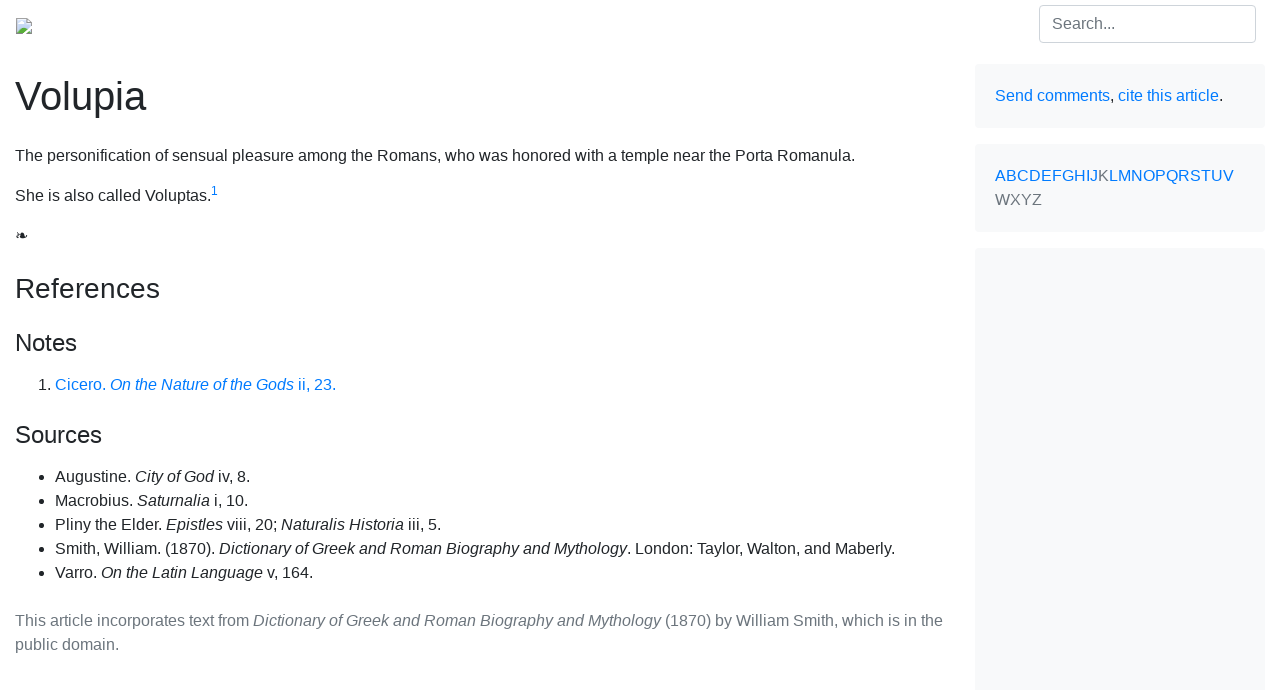

--- FILE ---
content_type: text/html
request_url: https://pantheon.org/articles/v/volupia.html
body_size: 3054
content:
<!doctype html>
<html lang="en">
<head>
    <meta charset="utf-8">
    <title>Volupia | Facts, Information, and Mythology</title>
    <meta name="description" content="The personification of sensual pleasure among the Romans, who was honored with a temple near the Porta Romanula.">
    <meta name="keywords" content="Volupia, Voluptas, Volupta, Roman, #love #sexuality">
    <meta name="HandheldFriendly" content="True">
    <meta name="apple-mobile-web-app-capable" content="yes">
    <meta name="MobileOptimized" content="320">
    <meta name="viewport" content="width=device-width, initial-scale=1, minimal-ui">
    <link rel="shortcut icon" href="/static/img/mythica.ico">
    <link rel="stylesheet" href="https://stackpath.bootstrapcdn.com/bootstrap/4.1.3/css/bootstrap.min.css" integrity="sha384-MCw98/SFnGE8fJT3GXwEOngsV7Zt27NXFoaoApmYm81iuXoPkFOJwJ8ERdknLPMO" crossorigin="anonymous">
    <link rel="stylesheet" href="/static/css/mythica.min.css">
    <script data-ad-client="ca-pub-8610010340209437" async src="https://pagead2.googlesyndication.com/pagead/js/adsbygoogle.js"></script>
</head>

<body>
<div id="wrapper-main" class="cms-editable">

<nav class="navbar navbar-expand-lg navbar-dark py-1" role="navigation">
    <a class="navbar-brand p-0" href="/"><img src="/static/img/mythica.png"></a>
    <button class="navbar-toggler" type="button" data-toggle="collapse" data-target="#navbar" aria-controls="navbar" aria-expanded="false" aria-label="Toggle navigation"><span class="navbar-toggler-icon"></span></button>
    <div class="collapse navbar-collapse" id="navbar">
        <ul class="navbar-nav mr-auto">
            <li class="nav-item">
                <a href="/mythology" class="nav-link">Mythology</a>
            </li>
            <li class="nav-item"><a href="/mythology/europe.php" class="nav-link">Europe</a></li><li class="nav-item active"><a href="/mythology/roman/" class="nav-link">Roman mythology</a></li>
            <li class="nav-item">
                <a href="/folklore" class="nav-link">Folklore</a>
            </li>
            
            <li class="nav-item">
                <a href="/miscellaneous" class="nav-link">Miscellaneous</a>
            </li>
        </ul>
        <form method="get" action="/search/" class="form-inline my-2 my-lg-0">
            <input type="hidden" name="ie" value="utf-8">
            <input type="search" name="q" id="q" class="form-control mr-sm-2" placeholder="Search..." aria-label="Search">
            <button class="sr-only btn btn-sm btn-outline-secondary my-2 my-sm-0" type="submit">Search</button>
        </form>
    </div>
</nav>

<div class="container-fluid">
    <div class="row">
        <div id="main" class="col-md-9" role="main">

            <h1 class="my-4">Volupia</h1>

<p>The personification of sensual pleasure among the Romans, who was honored with a temple near the Porta Romanula.</p>
<p>She is also called Voluptas.<sup id="c1"><a href="#r1">1</a></sup></p>
            <p class="eoa">&#10087;</p>


<div id="references" class="my-3">
<h3 id="rh3" class="border-top-dotted py-2 w-50 t th">References</h3>
<div class="toggle"><h4 class="my-3">Notes</h4>
<ol class="mb-4 notes">
<li id="r1"><a href="#c1">Cicero. <em>On the Nature of the Gods</em> ii, 23.</a></li>
</ol>
<h4 class="my-3">Sources</h4>
<ul class="mb-4 sources">
<li><span>Augustine. <em>City of God</em> iv, 8.</span></li>
<li><span>Macrobius. <em>Saturnalia</em> i, 10.</span></li>
<li><span>Pliny the Elder. <em>Epistles</em> viii, 20; <em>Naturalis Historia</em> iii, 5.</span></li>
<li><span>Smith, William. (1870). <em>Dictionary of Greek and Roman Biography and Mythology</em>. London: Taylor, Walton, and Maberly.</span></li>
<li><span>Varro. <em>On the Latin Language</em> v, 164.</span></li>
</ul>
<p class="text-muted">This article incorporates text from <em>Dictionary of Greek and Roman Biography and Mythology</em> (1870) by William Smith, which is in the public domain.</p></div></div>


        </div>
        <div id="aside" class="col-md-3">

            <div class="card bg-light border-0 my-3">
                <div class="card-body">
                    <p class="card-text">
                        <a title="Comments/corrections." href="/contact/?NjZRMlViSU1TcEVzTERCQw==">Send comments</a>, <a title="Cite." href="/about/cite.php?NjZRMlViSU1TcEVzTERCQw==">cite this article</a>.
                    </p>
                </div>
            </div>

            <div class="card bg-light border-0 mb-3">
                <div class="card-body">
                    <div class="card-text azindex">
                        <a href="/mythology/roman/a.php">A</a><a href="/mythology/roman/b.php">B</a><a href="/mythology/roman/c.php">C</a><a href="/mythology/roman/d.php">D</a><a href="/mythology/roman/e.php">E</a><a href="/mythology/roman/f.php">F</a><a href="/mythology/roman/g.php">G</a><a href="/mythology/roman/h.php">H</a><a href="/mythology/roman/i.php">I</a><a href="/mythology/roman/j.php">J</a><span class="text-muted">K</span><a href="/mythology/roman/l.php">L</a><a href="/mythology/roman/m.php">M</a><a href="/mythology/roman/n.php">N</a><a href="/mythology/roman/o.php">O</a><a href="/mythology/roman/p.php">P</a><a href="/mythology/roman/q.php">Q</a><a href="/mythology/roman/r.php">R</a><a href="/mythology/roman/s.php">S</a><a href="/mythology/roman/t.php">T</a><a href="/mythology/roman/u.php">U</a><a href="/mythology/roman/v.php">V</a><span class="text-muted">W</span><span class="text-muted">X</span><span class="text-muted">Y</span><span class="text-muted">Z</span>
                    </div>
                </div>
            </div>

            <div class="card bg-light border-0 mb-3">
                <div class="card-body g">
                  <script async src="https://pagead2.googlesyndication.com/pagead/js/adsbygoogle.js"></script>
                  <!-- Pantheon Sidebar -->
                  <ins class="adsbygoogle"
                     style="display:block"
                     data-ad-client="ca-pub-8610010340209437"
                     data-ad-slot="3286759308"
                     data-ad-format="auto"
                     data-full-width-responsive="true"></ins>
                  <script>
                     (adsbygoogle = window.adsbygoogle || []).push({});
                  </script>
                </div>
            </div>

            <div class="card bg-light border-0" role="complementary">
                <div class="card-body">
                    <h4 class="card-title">Details</h4>
                    <ul class="list-unstyled card-text"><li>Variations <span>Voluptas, Volupta</span></li><li>Personifies <span>sensual pleasure</span></li></ul>
                    <hr>
                    <ul class="list-unstyled card-text">
                        <li>Previous article <span><a href="/articles/v/volumnia.html">Volumnia</a></span></li>
                        <li>Next article <span><a href="/articles/v/volutina.html">Volutina</a></span></li>
                    </ul>
        
                </div>
            </div>

        </div>
    </div>
</div>

<p class="my-3 pl-3 text-muted"><small>Article  created on <time itemprop="dateCreated" datetime="2007-01-24">Wednesday, January 24, 2007</time>.</small></p>

<div id="footer" class="my-5 p-3" role="contentinfo">
    <small><ul class="list-inline text-muted">
        <li class="list-inline-item mr-2"><a href="http://pantheon.org/">home</a></li>
        <li class="list-inline-item mr-2"><a href="/about/">about</a></li>
        <li class="list-inline-item mr-2"><a href="/contact/">contact</a></li>
        <li class="list-inline-item float-right text-right text-muted"><a href="/about/copyright.php">&copy;</a> MCMXCV&ndash;MMXX Encyclopedia Mythica.<br>Some rights reserved.</li>
    </ul></small>
</div>

<script src="https://code.jquery.com/jquery-3.3.1.min.js"></script>
<script src="/static/js/main.min.js"></script>
<script>
    
</script>

<!-- Google Analytics -->
<script>
    var _gaq=[["_setAccount","UA-148105-1"],["_trackPageview"]];
    (function(d,t){var g=d.createElement(t),s=d.getElementsByTagName(t)[0];g.async=1;
    g.src=("https:"==location.protocol?"//ssl":"//www")+".google-analytics.com/ga.js";
    s.parentNode.insertBefore(g,s)}(document,"script"));
</script>

<a id="toTop" href="javascript:;">Top</a>

</div></body>
</html>


--- FILE ---
content_type: text/html; charset=utf-8
request_url: https://www.google.com/recaptcha/api2/aframe
body_size: 268
content:
<!DOCTYPE HTML><html><head><meta http-equiv="content-type" content="text/html; charset=UTF-8"></head><body><script nonce="K-JjpSVrYCRVZB3atG4KtA">/** Anti-fraud and anti-abuse applications only. See google.com/recaptcha */ try{var clients={'sodar':'https://pagead2.googlesyndication.com/pagead/sodar?'};window.addEventListener("message",function(a){try{if(a.source===window.parent){var b=JSON.parse(a.data);var c=clients[b['id']];if(c){var d=document.createElement('img');d.src=c+b['params']+'&rc='+(localStorage.getItem("rc::a")?sessionStorage.getItem("rc::b"):"");window.document.body.appendChild(d);sessionStorage.setItem("rc::e",parseInt(sessionStorage.getItem("rc::e")||0)+1);localStorage.setItem("rc::h",'1769001806780');}}}catch(b){}});window.parent.postMessage("_grecaptcha_ready", "*");}catch(b){}</script></body></html>